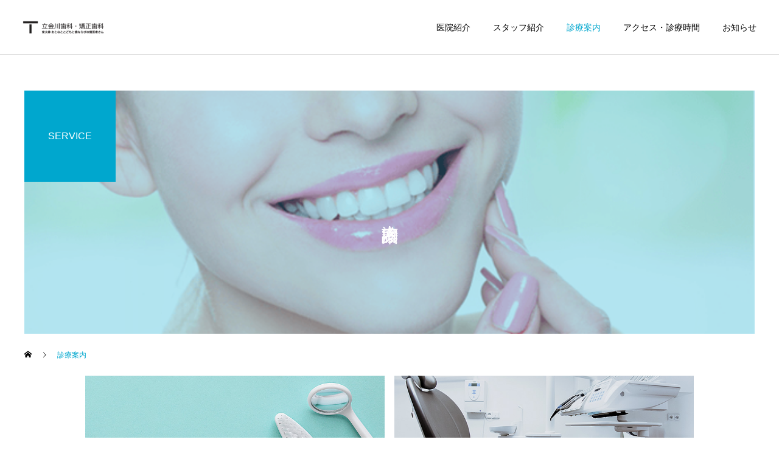

--- FILE ---
content_type: text/html; charset=UTF-8
request_url: https://cyberpartnersjapantest.com/service/
body_size: 12874
content:
<!DOCTYPE html>
<html class="pc" dir="ltr" lang="ja"
	prefix="og: https://ogp.me/ns#" >
<head>
<meta charset="UTF-8">
<!--[if IE]><meta http-equiv="X-UA-Compatible" content="IE=edge"><![endif]-->
<meta name="viewport" content="width=device-width">
<title>診療案内 - 立会川駅で歯医者をお探しなら｜立会川歯科・矯正歯科</title>
<meta name="description" content="京急線 立会川駅より徒歩30秒　立会川歯科・矯正歯科です。">
<link rel="pingback" href="https://cyberpartnersjapantest.com/xmlrpc.php">

		<!-- All in One SEO 4.3.9 - aioseo.com -->
		<meta name="robots" content="noindex, nofollow, max-image-preview:large" />
		<link rel="canonical" href="https://cyberpartnersjapantest.com/service/" />
		<meta name="generator" content="All in One SEO (AIOSEO) 4.3.9" />
		<meta property="og:locale" content="ja_JP" />
		<meta property="og:site_name" content="立会川駅で歯医者をお探しなら｜立会川歯科・矯正歯科 - 京急線 立会川駅より徒歩30秒　立会川歯科・矯正歯科です。" />
		<meta property="og:type" content="website" />
		<meta property="og:title" content="診療案内 - 立会川駅で歯医者をお探しなら｜立会川歯科・矯正歯科" />
		<meta property="og:url" content="https://cyberpartnersjapantest.com/service/" />
		<meta name="twitter:card" content="summary_large_image" />
		<meta name="twitter:title" content="診療案内 - 立会川駅で歯医者をお探しなら｜立会川歯科・矯正歯科" />
		<script type="application/ld+json" class="aioseo-schema">
			{"@context":"https:\/\/schema.org","@graph":[{"@type":"BreadcrumbList","@id":"https:\/\/cyberpartnersjapantest.com\/service\/#breadcrumblist","itemListElement":[{"@type":"ListItem","@id":"https:\/\/cyberpartnersjapantest.com\/#listItem","position":1,"item":{"@type":"WebPage","@id":"https:\/\/cyberpartnersjapantest.com\/","name":"\u30db\u30fc\u30e0","description":"\u7acb\u4f1a\u5ddd\u99c5\u306e\u76f4\u7d50\u306e\u6b6f\u533b\u8005\u3001\u7acb\u4f1a\u5ddd\u6b6f\u79d1\u30fb\u77ef\u6b63\u6b6f\u79d1\u3067\u3059\u3002\u300c\u6cbb\u7642\u306b\u62b5\u6297\u304c\u3042\u308b\u4eba\u3082\u901a\u3048\u308b\u30af\u30ea\u30cb\u30c3\u30af\u300d\u3092\u30b3\u30f3\u30bb\u30d7\u30c8\u306b\u6cbb\u7642\u306f\u3082\u3061\u308d\u3093\u3001\u866b\u6b6f\u6cbb\u7642\u3001\u30a4\u30f3\u30d7\u30e9\u30f3\u30c8\u3084\u5be9\u7f8e\u6b6f\u79d1\u306b\u3082\u529b\u3092\u5165\u308c\u3066\u304a\u308a\u307e\u3059\u3002","url":"https:\/\/cyberpartnersjapantest.com\/"},"nextItem":"https:\/\/cyberpartnersjapantest.com\/service\/#listItem"},{"@type":"ListItem","@id":"https:\/\/cyberpartnersjapantest.com\/service\/#listItem","position":2,"item":{"@type":"WebPage","@id":"https:\/\/cyberpartnersjapantest.com\/service\/","name":"\u8a3a\u7642\u6848\u5185","url":"https:\/\/cyberpartnersjapantest.com\/service\/"},"previousItem":"https:\/\/cyberpartnersjapantest.com\/#listItem"}]},{"@type":"CollectionPage","@id":"https:\/\/cyberpartnersjapantest.com\/service\/#collectionpage","url":"https:\/\/cyberpartnersjapantest.com\/service\/","name":"\u8a3a\u7642\u6848\u5185 - \u7acb\u4f1a\u5ddd\u99c5\u3067\u6b6f\u533b\u8005\u3092\u304a\u63a2\u3057\u306a\u3089\uff5c\u7acb\u4f1a\u5ddd\u6b6f\u79d1\u30fb\u77ef\u6b63\u6b6f\u79d1","inLanguage":"ja","isPartOf":{"@id":"https:\/\/cyberpartnersjapantest.com\/#website"},"breadcrumb":{"@id":"https:\/\/cyberpartnersjapantest.com\/service\/#breadcrumblist"}},{"@type":"Organization","@id":"https:\/\/cyberpartnersjapantest.com\/#organization","name":"\u7acb\u4f1a\u5ddd\u99c5\u3067\u6b6f\u533b\u8005\u3092\u304a\u63a2\u3057\u306a\u3089\uff5c\u7acb\u4f1a\u5ddd\u6b6f\u79d1\u30fb\u77ef\u6b63\u6b6f\u79d1","url":"https:\/\/cyberpartnersjapantest.com\/"},{"@type":"WebSite","@id":"https:\/\/cyberpartnersjapantest.com\/#website","url":"https:\/\/cyberpartnersjapantest.com\/","name":"\u7acb\u4f1a\u5ddd\u99c5\u3067\u6b6f\u533b\u8005\u3092\u304a\u63a2\u3057\u306a\u3089\uff5c\u7acb\u4f1a\u5ddd\u6b6f\u79d1\u30fb\u77ef\u6b63\u6b6f\u79d1","description":"\u4eac\u6025\u7dda \u7acb\u4f1a\u5ddd\u99c5\u3088\u308a\u5f92\u6b6930\u79d2\u3000\u7acb\u4f1a\u5ddd\u6b6f\u79d1\u30fb\u77ef\u6b63\u6b6f\u79d1\u3067\u3059\u3002","inLanguage":"ja","publisher":{"@id":"https:\/\/cyberpartnersjapantest.com\/#organization"}}]}
		</script>
		<!-- All in One SEO -->

<link rel="alternate" type="application/rss+xml" title="立会川駅で歯医者をお探しなら｜立会川歯科・矯正歯科 &raquo; フィード" href="https://cyberpartnersjapantest.com/feed/" />
<link rel="alternate" type="application/rss+xml" title="立会川駅で歯医者をお探しなら｜立会川歯科・矯正歯科 &raquo; コメントフィード" href="https://cyberpartnersjapantest.com/comments/feed/" />
<link rel="alternate" type="application/rss+xml" title="立会川駅で歯医者をお探しなら｜立会川歯科・矯正歯科 &raquo; 診療案内 フィード" href="https://cyberpartnersjapantest.com/service/feed/" />
		<!-- This site uses the Google Analytics by MonsterInsights plugin v8.16 - Using Analytics tracking - https://www.monsterinsights.com/ -->
		<!-- Note: MonsterInsights is not currently configured on this site. The site owner needs to authenticate with Google Analytics in the MonsterInsights settings panel. -->
					<!-- No UA code set -->
				<!-- / Google Analytics by MonsterInsights -->
		<style id='wp-img-auto-sizes-contain-inline-css' type='text/css'>
img:is([sizes=auto i],[sizes^="auto," i]){contain-intrinsic-size:3000px 1500px}
/*# sourceURL=wp-img-auto-sizes-contain-inline-css */
</style>
<link rel='stylesheet' id='style-css' href='https://cyberpartnersjapantest.com/wp-content/themes/cure_tcd082/style.css?ver=1.4.4' type='text/css' media='all' />
<style id='wp-block-library-inline-css' type='text/css'>
:root{--wp-block-synced-color:#7a00df;--wp-block-synced-color--rgb:122,0,223;--wp-bound-block-color:var(--wp-block-synced-color);--wp-editor-canvas-background:#ddd;--wp-admin-theme-color:#007cba;--wp-admin-theme-color--rgb:0,124,186;--wp-admin-theme-color-darker-10:#006ba1;--wp-admin-theme-color-darker-10--rgb:0,107,160.5;--wp-admin-theme-color-darker-20:#005a87;--wp-admin-theme-color-darker-20--rgb:0,90,135;--wp-admin-border-width-focus:2px}@media (min-resolution:192dpi){:root{--wp-admin-border-width-focus:1.5px}}.wp-element-button{cursor:pointer}:root .has-very-light-gray-background-color{background-color:#eee}:root .has-very-dark-gray-background-color{background-color:#313131}:root .has-very-light-gray-color{color:#eee}:root .has-very-dark-gray-color{color:#313131}:root .has-vivid-green-cyan-to-vivid-cyan-blue-gradient-background{background:linear-gradient(135deg,#00d084,#0693e3)}:root .has-purple-crush-gradient-background{background:linear-gradient(135deg,#34e2e4,#4721fb 50%,#ab1dfe)}:root .has-hazy-dawn-gradient-background{background:linear-gradient(135deg,#faaca8,#dad0ec)}:root .has-subdued-olive-gradient-background{background:linear-gradient(135deg,#fafae1,#67a671)}:root .has-atomic-cream-gradient-background{background:linear-gradient(135deg,#fdd79a,#004a59)}:root .has-nightshade-gradient-background{background:linear-gradient(135deg,#330968,#31cdcf)}:root .has-midnight-gradient-background{background:linear-gradient(135deg,#020381,#2874fc)}:root{--wp--preset--font-size--normal:16px;--wp--preset--font-size--huge:42px}.has-regular-font-size{font-size:1em}.has-larger-font-size{font-size:2.625em}.has-normal-font-size{font-size:var(--wp--preset--font-size--normal)}.has-huge-font-size{font-size:var(--wp--preset--font-size--huge)}.has-text-align-center{text-align:center}.has-text-align-left{text-align:left}.has-text-align-right{text-align:right}.has-fit-text{white-space:nowrap!important}#end-resizable-editor-section{display:none}.aligncenter{clear:both}.items-justified-left{justify-content:flex-start}.items-justified-center{justify-content:center}.items-justified-right{justify-content:flex-end}.items-justified-space-between{justify-content:space-between}.screen-reader-text{border:0;clip-path:inset(50%);height:1px;margin:-1px;overflow:hidden;padding:0;position:absolute;width:1px;word-wrap:normal!important}.screen-reader-text:focus{background-color:#ddd;clip-path:none;color:#444;display:block;font-size:1em;height:auto;left:5px;line-height:normal;padding:15px 23px 14px;text-decoration:none;top:5px;width:auto;z-index:100000}html :where(.has-border-color){border-style:solid}html :where([style*=border-top-color]){border-top-style:solid}html :where([style*=border-right-color]){border-right-style:solid}html :where([style*=border-bottom-color]){border-bottom-style:solid}html :where([style*=border-left-color]){border-left-style:solid}html :where([style*=border-width]){border-style:solid}html :where([style*=border-top-width]){border-top-style:solid}html :where([style*=border-right-width]){border-right-style:solid}html :where([style*=border-bottom-width]){border-bottom-style:solid}html :where([style*=border-left-width]){border-left-style:solid}html :where(img[class*=wp-image-]){height:auto;max-width:100%}:where(figure){margin:0 0 1em}html :where(.is-position-sticky){--wp-admin--admin-bar--position-offset:var(--wp-admin--admin-bar--height,0px)}@media screen and (max-width:600px){html :where(.is-position-sticky){--wp-admin--admin-bar--position-offset:0px}}

/*# sourceURL=wp-block-library-inline-css */
</style><style id='global-styles-inline-css' type='text/css'>
:root{--wp--preset--aspect-ratio--square: 1;--wp--preset--aspect-ratio--4-3: 4/3;--wp--preset--aspect-ratio--3-4: 3/4;--wp--preset--aspect-ratio--3-2: 3/2;--wp--preset--aspect-ratio--2-3: 2/3;--wp--preset--aspect-ratio--16-9: 16/9;--wp--preset--aspect-ratio--9-16: 9/16;--wp--preset--color--black: #000000;--wp--preset--color--cyan-bluish-gray: #abb8c3;--wp--preset--color--white: #ffffff;--wp--preset--color--pale-pink: #f78da7;--wp--preset--color--vivid-red: #cf2e2e;--wp--preset--color--luminous-vivid-orange: #ff6900;--wp--preset--color--luminous-vivid-amber: #fcb900;--wp--preset--color--light-green-cyan: #7bdcb5;--wp--preset--color--vivid-green-cyan: #00d084;--wp--preset--color--pale-cyan-blue: #8ed1fc;--wp--preset--color--vivid-cyan-blue: #0693e3;--wp--preset--color--vivid-purple: #9b51e0;--wp--preset--gradient--vivid-cyan-blue-to-vivid-purple: linear-gradient(135deg,rgb(6,147,227) 0%,rgb(155,81,224) 100%);--wp--preset--gradient--light-green-cyan-to-vivid-green-cyan: linear-gradient(135deg,rgb(122,220,180) 0%,rgb(0,208,130) 100%);--wp--preset--gradient--luminous-vivid-amber-to-luminous-vivid-orange: linear-gradient(135deg,rgb(252,185,0) 0%,rgb(255,105,0) 100%);--wp--preset--gradient--luminous-vivid-orange-to-vivid-red: linear-gradient(135deg,rgb(255,105,0) 0%,rgb(207,46,46) 100%);--wp--preset--gradient--very-light-gray-to-cyan-bluish-gray: linear-gradient(135deg,rgb(238,238,238) 0%,rgb(169,184,195) 100%);--wp--preset--gradient--cool-to-warm-spectrum: linear-gradient(135deg,rgb(74,234,220) 0%,rgb(151,120,209) 20%,rgb(207,42,186) 40%,rgb(238,44,130) 60%,rgb(251,105,98) 80%,rgb(254,248,76) 100%);--wp--preset--gradient--blush-light-purple: linear-gradient(135deg,rgb(255,206,236) 0%,rgb(152,150,240) 100%);--wp--preset--gradient--blush-bordeaux: linear-gradient(135deg,rgb(254,205,165) 0%,rgb(254,45,45) 50%,rgb(107,0,62) 100%);--wp--preset--gradient--luminous-dusk: linear-gradient(135deg,rgb(255,203,112) 0%,rgb(199,81,192) 50%,rgb(65,88,208) 100%);--wp--preset--gradient--pale-ocean: linear-gradient(135deg,rgb(255,245,203) 0%,rgb(182,227,212) 50%,rgb(51,167,181) 100%);--wp--preset--gradient--electric-grass: linear-gradient(135deg,rgb(202,248,128) 0%,rgb(113,206,126) 100%);--wp--preset--gradient--midnight: linear-gradient(135deg,rgb(2,3,129) 0%,rgb(40,116,252) 100%);--wp--preset--font-size--small: 13px;--wp--preset--font-size--medium: 20px;--wp--preset--font-size--large: 36px;--wp--preset--font-size--x-large: 42px;--wp--preset--spacing--20: 0.44rem;--wp--preset--spacing--30: 0.67rem;--wp--preset--spacing--40: 1rem;--wp--preset--spacing--50: 1.5rem;--wp--preset--spacing--60: 2.25rem;--wp--preset--spacing--70: 3.38rem;--wp--preset--spacing--80: 5.06rem;--wp--preset--shadow--natural: 6px 6px 9px rgba(0, 0, 0, 0.2);--wp--preset--shadow--deep: 12px 12px 50px rgba(0, 0, 0, 0.4);--wp--preset--shadow--sharp: 6px 6px 0px rgba(0, 0, 0, 0.2);--wp--preset--shadow--outlined: 6px 6px 0px -3px rgb(255, 255, 255), 6px 6px rgb(0, 0, 0);--wp--preset--shadow--crisp: 6px 6px 0px rgb(0, 0, 0);}:where(.is-layout-flex){gap: 0.5em;}:where(.is-layout-grid){gap: 0.5em;}body .is-layout-flex{display: flex;}.is-layout-flex{flex-wrap: wrap;align-items: center;}.is-layout-flex > :is(*, div){margin: 0;}body .is-layout-grid{display: grid;}.is-layout-grid > :is(*, div){margin: 0;}:where(.wp-block-columns.is-layout-flex){gap: 2em;}:where(.wp-block-columns.is-layout-grid){gap: 2em;}:where(.wp-block-post-template.is-layout-flex){gap: 1.25em;}:where(.wp-block-post-template.is-layout-grid){gap: 1.25em;}.has-black-color{color: var(--wp--preset--color--black) !important;}.has-cyan-bluish-gray-color{color: var(--wp--preset--color--cyan-bluish-gray) !important;}.has-white-color{color: var(--wp--preset--color--white) !important;}.has-pale-pink-color{color: var(--wp--preset--color--pale-pink) !important;}.has-vivid-red-color{color: var(--wp--preset--color--vivid-red) !important;}.has-luminous-vivid-orange-color{color: var(--wp--preset--color--luminous-vivid-orange) !important;}.has-luminous-vivid-amber-color{color: var(--wp--preset--color--luminous-vivid-amber) !important;}.has-light-green-cyan-color{color: var(--wp--preset--color--light-green-cyan) !important;}.has-vivid-green-cyan-color{color: var(--wp--preset--color--vivid-green-cyan) !important;}.has-pale-cyan-blue-color{color: var(--wp--preset--color--pale-cyan-blue) !important;}.has-vivid-cyan-blue-color{color: var(--wp--preset--color--vivid-cyan-blue) !important;}.has-vivid-purple-color{color: var(--wp--preset--color--vivid-purple) !important;}.has-black-background-color{background-color: var(--wp--preset--color--black) !important;}.has-cyan-bluish-gray-background-color{background-color: var(--wp--preset--color--cyan-bluish-gray) !important;}.has-white-background-color{background-color: var(--wp--preset--color--white) !important;}.has-pale-pink-background-color{background-color: var(--wp--preset--color--pale-pink) !important;}.has-vivid-red-background-color{background-color: var(--wp--preset--color--vivid-red) !important;}.has-luminous-vivid-orange-background-color{background-color: var(--wp--preset--color--luminous-vivid-orange) !important;}.has-luminous-vivid-amber-background-color{background-color: var(--wp--preset--color--luminous-vivid-amber) !important;}.has-light-green-cyan-background-color{background-color: var(--wp--preset--color--light-green-cyan) !important;}.has-vivid-green-cyan-background-color{background-color: var(--wp--preset--color--vivid-green-cyan) !important;}.has-pale-cyan-blue-background-color{background-color: var(--wp--preset--color--pale-cyan-blue) !important;}.has-vivid-cyan-blue-background-color{background-color: var(--wp--preset--color--vivid-cyan-blue) !important;}.has-vivid-purple-background-color{background-color: var(--wp--preset--color--vivid-purple) !important;}.has-black-border-color{border-color: var(--wp--preset--color--black) !important;}.has-cyan-bluish-gray-border-color{border-color: var(--wp--preset--color--cyan-bluish-gray) !important;}.has-white-border-color{border-color: var(--wp--preset--color--white) !important;}.has-pale-pink-border-color{border-color: var(--wp--preset--color--pale-pink) !important;}.has-vivid-red-border-color{border-color: var(--wp--preset--color--vivid-red) !important;}.has-luminous-vivid-orange-border-color{border-color: var(--wp--preset--color--luminous-vivid-orange) !important;}.has-luminous-vivid-amber-border-color{border-color: var(--wp--preset--color--luminous-vivid-amber) !important;}.has-light-green-cyan-border-color{border-color: var(--wp--preset--color--light-green-cyan) !important;}.has-vivid-green-cyan-border-color{border-color: var(--wp--preset--color--vivid-green-cyan) !important;}.has-pale-cyan-blue-border-color{border-color: var(--wp--preset--color--pale-cyan-blue) !important;}.has-vivid-cyan-blue-border-color{border-color: var(--wp--preset--color--vivid-cyan-blue) !important;}.has-vivid-purple-border-color{border-color: var(--wp--preset--color--vivid-purple) !important;}.has-vivid-cyan-blue-to-vivid-purple-gradient-background{background: var(--wp--preset--gradient--vivid-cyan-blue-to-vivid-purple) !important;}.has-light-green-cyan-to-vivid-green-cyan-gradient-background{background: var(--wp--preset--gradient--light-green-cyan-to-vivid-green-cyan) !important;}.has-luminous-vivid-amber-to-luminous-vivid-orange-gradient-background{background: var(--wp--preset--gradient--luminous-vivid-amber-to-luminous-vivid-orange) !important;}.has-luminous-vivid-orange-to-vivid-red-gradient-background{background: var(--wp--preset--gradient--luminous-vivid-orange-to-vivid-red) !important;}.has-very-light-gray-to-cyan-bluish-gray-gradient-background{background: var(--wp--preset--gradient--very-light-gray-to-cyan-bluish-gray) !important;}.has-cool-to-warm-spectrum-gradient-background{background: var(--wp--preset--gradient--cool-to-warm-spectrum) !important;}.has-blush-light-purple-gradient-background{background: var(--wp--preset--gradient--blush-light-purple) !important;}.has-blush-bordeaux-gradient-background{background: var(--wp--preset--gradient--blush-bordeaux) !important;}.has-luminous-dusk-gradient-background{background: var(--wp--preset--gradient--luminous-dusk) !important;}.has-pale-ocean-gradient-background{background: var(--wp--preset--gradient--pale-ocean) !important;}.has-electric-grass-gradient-background{background: var(--wp--preset--gradient--electric-grass) !important;}.has-midnight-gradient-background{background: var(--wp--preset--gradient--midnight) !important;}.has-small-font-size{font-size: var(--wp--preset--font-size--small) !important;}.has-medium-font-size{font-size: var(--wp--preset--font-size--medium) !important;}.has-large-font-size{font-size: var(--wp--preset--font-size--large) !important;}.has-x-large-font-size{font-size: var(--wp--preset--font-size--x-large) !important;}
/*# sourceURL=global-styles-inline-css */
</style>

<style id='classic-theme-styles-inline-css' type='text/css'>
/*! This file is auto-generated */
.wp-block-button__link{color:#fff;background-color:#32373c;border-radius:9999px;box-shadow:none;text-decoration:none;padding:calc(.667em + 2px) calc(1.333em + 2px);font-size:1.125em}.wp-block-file__button{background:#32373c;color:#fff;text-decoration:none}
/*# sourceURL=/wp-includes/css/classic-themes.min.css */
</style>
<script type="text/javascript" src="https://cyberpartnersjapantest.com/wp-includes/js/jquery/jquery.min.js?ver=3.7.1" id="jquery-core-js"></script>
<script type="text/javascript" src="https://cyberpartnersjapantest.com/wp-includes/js/jquery/jquery-migrate.min.js?ver=3.4.1" id="jquery-migrate-js"></script>
<link rel="https://api.w.org/" href="https://cyberpartnersjapantest.com/wp-json/" />
<link rel="stylesheet" href="https://cyberpartnersjapantest.com/wp-content/themes/cure_tcd082/css/design-plus.css?ver=1.4.4">
<link rel="stylesheet" href="https://cyberpartnersjapantest.com/wp-content/themes/cure_tcd082/css/sns-botton.css?ver=1.4.4">
<link rel="stylesheet" media="screen and (max-width:1251px)" href="https://cyberpartnersjapantest.com/wp-content/themes/cure_tcd082/css/responsive.css?ver=1.4.4">
<link rel="stylesheet" media="screen and (max-width:1251px)" href="https://cyberpartnersjapantest.com/wp-content/themes/cure_tcd082/css/footer-bar.css?ver=1.4.4">

<script src="https://cyberpartnersjapantest.com/wp-content/themes/cure_tcd082/js/jquery.easing.1.4.js?ver=1.4.4"></script>
<script src="https://cyberpartnersjapantest.com/wp-content/themes/cure_tcd082/js/jscript.js?ver=1.4.4"></script>
<script src="https://cyberpartnersjapantest.com/wp-content/themes/cure_tcd082/js/comment.js?ver=1.4.4"></script>

<link rel="stylesheet" href="https://cyberpartnersjapantest.com/wp-content/themes/cure_tcd082/js/simplebar.css?ver=1.4.4">
<script src="https://cyberpartnersjapantest.com/wp-content/themes/cure_tcd082/js/simplebar.min.js?ver=1.4.4"></script>





<style type="text/css">

body, input, textarea { font-family: Arial, "Hiragino Sans", "ヒラギノ角ゴ ProN", "Hiragino Kaku Gothic ProN", "游ゴシック", YuGothic, "メイリオ", Meiryo, sans-serif; }

.rich_font, .p-vertical { font-family: Arial, "Hiragino Sans", "ヒラギノ角ゴ ProN", "Hiragino Kaku Gothic ProN", "游ゴシック", YuGothic, "メイリオ", Meiryo, sans-serif; font-weight:500; }

.rich_font_type1 { font-family: Arial, "Hiragino Kaku Gothic ProN", "ヒラギノ角ゴ ProN W3", "メイリオ", Meiryo, sans-serif; }
.rich_font_type2 { font-family: Arial, "Hiragino Sans", "ヒラギノ角ゴ ProN", "Hiragino Kaku Gothic ProN", "游ゴシック", YuGothic, "メイリオ", Meiryo, sans-serif; font-weight:500; }
.rich_font_type3 { font-family: "Times New Roman" , "游明朝" , "Yu Mincho" , "游明朝体" , "YuMincho" , "ヒラギノ明朝 Pro W3" , "Hiragino Mincho Pro" , "HiraMinProN-W3" , "HGS明朝E" , "ＭＳ Ｐ明朝" , "MS PMincho" , serif; font-weight:500; }


#header { background:#ffffff; }
body.home #header.active { background:#ffffff; }
#side_button a { background:#529eaa; }
#side_button a:hover { background:#37828e; }
#side_button .num1:before { color:#ffffff; }
#side_button .num2:before { color:#ffffff; }
#side_button .num3:before { color:#ffffff; }
body.home #header_logo .logo a, body.home #global_menu > ul > li > a { color:#ffffff; }
body.home #header_logo .logo a:hover, body.home #global_menu > ul > li > a:hover, #global_menu > ul > li.active > a, #global_menu > ul > li.active_button > a { color:#00a7ce !important; }
body.home #header.active #header_logo .logo a, #global_menu > ul > li > a, body.home #header.active #global_menu > ul > li > a { color:#000000; }
#global_menu ul ul a { color:#ffffff; background:#007997; }
#global_menu ul ul a:hover { background:#00a7ce; }
body.home #menu_button span { background:#ffffff; }
#menu_button span { background:#000; }
#menu_button:hover span { background:#00a7ce !important; }
#drawer_menu { background:#222222; }
#mobile_menu a, .mobile #lang_button a { color:#ffffff; background:#222222; border-bottom:1px solid #444444; }
#mobile_menu li li a { color:#ffffff; background:#333333; }
#mobile_menu a:hover, #drawer_menu .close_button:hover, #mobile_menu .child_menu_button:hover, .mobile #lang_button a:hover { color:#ffffff; background:#00a7ce; }
#mobile_menu li li a:hover { color:#ffffff; }
.megamenu_service_list { background:#007995; }
.megamenu_service_list .headline { font-size:16px; }
.megamenu_service_list .title { font-size:14px; }
.megamenu_blog_list { background:#007995; }
.megamenu_blog_list .title { font-size:14px; }
#footer_banner .title { font-size:20px; }
#footer .service_list, #footer .service_list a { color:#ffffff; }
#footer_contact .link_button a { color:#ffffff; background:#02a8c6; }
#footer_contact .link_button a:hover { color:#ffffff; background:#007a96; }
#footer_tel .tel_number .icon:before { color:#00a8c8; }
#footer_schedule { font-size:14px; border-color:#05aac9; }
#footer_schedule td { border-color:#05aac9; color:#00a8c8; }
.footer_info { font-size:16px; }
#return_top a:before { color:#ffffff; }
#return_top a { background:#007a94; }
#return_top a:hover { background:#006277; }
@media screen and (max-width:750px) {
  #footer_banner .title { font-size:15px; }
  .footer_info { font-size:14px; }
  #footer_schedule { font-size:12px; }
}

.author_profile a.avatar img, .animate_image img, .animate_background .image, #recipe_archive .blur_image {
  width:100%; height:auto;
  -webkit-transition: transform  0.75s ease;
  transition: transform  0.75s ease;
}
.author_profile a.avatar:hover img, .animate_image:hover img, .animate_background:hover .image, #recipe_archive a:hover .blur_image {
  -webkit-transform: scale(1.2);
  transform: scale(1.2);
}



a { color:#000; }

a:hover, #header_logo a:hover, #global_menu > ul > li.current-menu-item > a, .megamenu_blog_list a:hover .title, #footer a:hover, #footer_social_link li a:hover:before, #bread_crumb a:hover, #bread_crumb li.home a:hover:after, #bread_crumb, #bread_crumb li.last, #next_prev_post a:hover,
.megamenu_blog_slider a:hover , .megamenu_blog_slider .category a:hover, .megamenu_blog_slider_wrap .carousel_arrow:hover:before, .megamenu_menu_list .carousel_arrow:hover:before, .single_copy_title_url_btn:hover,
.p-dropdown__list li a:hover, .p-dropdown__title:hover, .p-dropdown__title:hover:after, .p-dropdown__title:hover:after, .p-dropdown__list li a:hover, .p-dropdown__list .child_menu_button:hover, .tcdw_search_box_widget .search_area .search_button:hover:before,
#index_news a .date, #index_news_slider a:hover .title, .tcd_category_list a:hover, .tcd_category_list .child_menu_button:hover, .styled_post_list1 a:hover .title,
#post_title_area .post_meta a:hover, #single_author_title_area .author_link li a:hover:before, .author_profile a:hover, .author_profile .author_link li a:hover:before, #post_meta_bottom a:hover, .cardlink_title a:hover, .comment a:hover, .comment_form_wrapper a:hover, #searchform .submit_button:hover:before
  { color: #00a7ce; }

#comment_tab li.active a, #submit_comment:hover, #cancel_comment_reply a:hover, #wp-calendar #prev a:hover, #wp-calendar #next a:hover, #wp-calendar td a:hover,
#post_pagination p, #post_pagination a:hover, #p_readmore .button:hover, .page_navi a:hover, .page_navi span.current, #post_pagination a:hover,.c-pw__btn:hover, #post_pagination a:hover, #comment_tab li a:hover,
.post_slider_widget .slick-dots button:hover::before, .post_slider_widget .slick-dots .slick-active button::before
  { background-color: #00a7ce; }

.widget_headline, #comment_textarea textarea:focus, .c-pw__box-input:focus, .page_navi a:hover, .page_navi span.current, #post_pagination p, #post_pagination a:hover
  { border-color: #00a7ce; }

.post_content a, .custom-html-widget a { color:#000000; }
.post_content a:hover, .custom-html-widget a:hover { color:#00a7ce; }
.styled_h2 {
  font-size:22px !important; text-align:left; color:#000000;   border-top:1px solid #222222;
  border-bottom:1px solid #222222;
  border-left:0px solid #222222;
  border-right:0px solid #222222;
  padding:30px 0px 30px 0px !important;
  margin:0px 0px 30px !important;
}
.styled_h3 {
  font-size:20px !important; text-align:left; color:#000000;   border-top:2px solid #222222;
  border-bottom:1px solid #dddddd;
  border-left:0px solid #dddddd;
  border-right:0px solid #dddddd;
  padding:30px 0px 30px 20px !important;
  margin:0px 0px 30px !important;
}
.styled_h4 {
  font-size:18px !important; text-align:left; color:#000000;   border-top:0px solid #dddddd;
  border-bottom:0px solid #dddddd;
  border-left:2px solid #222222;
  border-right:0px solid #dddddd;
  padding:10px 0px 10px 15px !important;
  margin:0px 0px 30px !important;
}
.styled_h5 {
  font-size:16px !important; text-align:left; color:#000000;   border-top:0px solid #dddddd;
  border-bottom:0px solid #dddddd;
  border-left:0px solid #dddddd;
  border-right:0px solid #dddddd;
  padding:15px 15px 15px 15px !important;
  margin:0px 0px 30px !important;
}
.q_custom_button1 { background: #535353; color: #ffffff !important; border-color: #535353 !important; }
.q_custom_button1:hover, .q_custom_button1:focus { background: #7d7d7d; color: #ffffff !important; border-color: #7d7d7d !important; }
.q_custom_button2 { background: #535353; color: #ffffff !important; border-color: #535353 !important; }
.q_custom_button2:hover, .q_custom_button2:focus { background: #7d7d7d; color: #ffffff !important; border-color: #7d7d7d !important; }
.q_custom_button3 { background: #535353; color: #ffffff !important; border-color: #535353 !important; }
.q_custom_button3:hover, .q_custom_button3:focus { background: #7d7d7d; color: #ffffff !important; border-color: #7d7d7d !important; }
.speech_balloon_left1 .speach_balloon_text { background-color: #ffdfdf; border-color: #ffdfdf; color: #000000 }
.speech_balloon_left1 .speach_balloon_text::before { border-right-color: #ffdfdf }
.speech_balloon_left1 .speach_balloon_text::after { border-right-color: #ffdfdf }
.speech_balloon_left2 .speach_balloon_text { background-color: #ffffff; border-color: #ff5353; color: #000000 }
.speech_balloon_left2 .speach_balloon_text::before { border-right-color: #ff5353 }
.speech_balloon_left2 .speach_balloon_text::after { border-right-color: #ffffff }
.speech_balloon_right1 .speach_balloon_text { background-color: #ccf4ff; border-color: #ccf4ff; color: #000000 }
.speech_balloon_right1 .speach_balloon_text::before { border-left-color: #ccf4ff }
.speech_balloon_right1 .speach_balloon_text::after { border-left-color: #ccf4ff }
.speech_balloon_right2 .speach_balloon_text { background-color: #ffffff; border-color: #0789b5; color: #000000 }
.speech_balloon_right2 .speach_balloon_text::before { border-left-color: #0789b5 }
.speech_balloon_right2 .speach_balloon_text::after { border-left-color: #ffffff }
.qt_google_map .pb_googlemap_custom-overlay-inner { background:#000000; color:#ffffff; }
.qt_google_map .pb_googlemap_custom-overlay-inner::after { border-color:#000000 transparent transparent transparent; }
</style>

<style id="current-page-style" type="text/css">
#page_header .title { font-size:28px; color:#FFFFFF; }
#page_header .sub_title { font-size:16px; color:#FFFFFF; background:#00a7ce; }
#content_header .headline { font-size:14px; color:#00a6cc; }
#content_header .catch { font-size:38px; }
#content_header .desc { font-size:16px; }
#service_list .title { font-size:22px; color:#00a8cc; }
#service_list .desc { font-size:16px; }
@media screen and (max-width:750px) {
  #page_header .title { font-size:24px; }
  #page_header .sub_title { font-size:14px; }
  #content_header .headline { font-size:12px; }
  #content_header .catch { font-size:20px; }
  #content_header .desc { font-size:14px; }
  #service_list .title { font-size:18px; }
  #service_list .desc { font-size:14px; }
}
#site_loader_overlay.active #site_loader_animation {
  opacity:0;
  -webkit-transition: all 1.0s cubic-bezier(0.22, 1, 0.36, 1) 0s; transition: all 1.0s cubic-bezier(0.22, 1, 0.36, 1) 0s;
}
</style>

<script type="text/javascript">
jQuery(document).ready(function($){

  $('.megamenu_blog_slider').slick({
    infinite: true,
    dots: false,
    arrows: false,
    slidesToShow: 4,
    slidesToScroll: 1,
    swipeToSlide: true,
    touchThreshold: 20,
    adaptiveHeight: false,
    pauseOnHover: true,
    autoplay: false,
    fade: false,
    easing: 'easeOutExpo',
    speed: 700,
    autoplaySpeed: 5000
  });
  $('.megamenu_blog_list .prev_item').on('click', function() {
    $(this).closest('.megamenu_blog_list').find('.megamenu_blog_slider').slick('slickPrev');
  });
  $('.megamenu_blog_list .next_item').on('click', function() {
    $(this).closest('.megamenu_blog_list').find('.megamenu_blog_slider').slick('slickNext');
  });

});
</script>
<script type="text/javascript">
jQuery(document).ready(function($){
  var side_button_width = $("#side_button").width();
  $("#side_button").css('width',side_button_width + 'px').css('left','calc(100% - 60px)').css('opacity','1');
  $("#side_button").hover(function(){
     $(this).css('left','calc(100% - ' + side_button_width + 'px)');
  }, function(){
     $(this).css('left','calc(100% - 60px)');
  });

  var side_button_height = $("#side_button").height();
  var header_message_height = $('#header_message').innerHeight();
  if ($('#header_message').css('display') == 'none') {
    var header_message_height = '';
  }
  var winW = $(window).width();
  if( winW > 1251 ){
    $("#side_button").css('top', header_message_height + 149 + 'px');
  } else {
    $("#side_button").css('top', header_message_height + 157 + 'px');
  }
  $(window).on('resize', function(){
    var winW = $(window).width();
    if( winW > 1251 ){
      $("#side_button").css('top', header_message_height + 149 + 'px');
    } else {
      $("#side_button").css('top', header_message_height + 157 + 'px');
    }
  });
  var side_button_position = $('#side_button').offset();
  $(window).scroll(function () {
    if($(window).scrollTop() > side_button_position.top - 150) {
      $("#side_button").addClass('fixed');
    } else {
      $("#side_button").removeClass('fixed');
    }
  });

});
</script>
	<!-- Google Tag Manager -->
<script>(function(w,d,s,l,i){w[l]=w[l]||[];w[l].push({'gtm.start':
new Date().getTime(),event:'gtm.js'});var f=d.getElementsByTagName(s)[0],
j=d.createElement(s),dl=l!='dataLayer'?'&l='+l:'';j.async=true;j.src=
'https://www.googletagmanager.com/gtm.js?id='+i+dl;f.parentNode.insertBefore(j,f);
})(window,document,'script','dataLayer','GTM-N7JX9RB');</script>
<!-- End Google Tag Manager -->
<link rel='stylesheet' id='slick-style-css' href='https://cyberpartnersjapantest.com/wp-content/themes/cure_tcd082/js/slick.css?ver=1.0.0' type='text/css' media='all' />
</head>
<body id="body" class="archive post-type-archive post-type-archive-service wp-theme-cure_tcd082">
<!-- Google Tag Manager (noscript) -->
<noscript><iframe src="https://www.googletagmanager.com/ns.html?id=GTM-N7JX9RB"
height="0" width="0" style="display:none;visibility:hidden"></iframe></noscript>
<!-- End Google Tag Manager (noscript) -->

<div id="container">

 
 <header id="header">
    <div id="header_logo">
   <div class="logo">
 <a href="https://cyberpartnersjapantest.com/" title="立会川駅で歯医者をお探しなら｜立会川歯科・矯正歯科">
    <img class="pc_logo_image " src="https://cyberpartnersjapantest.com/wp-content/uploads/2023/06/ダウンロード-2-e1688036535801.png?1769633789" alt="立会川駅で歯医者をお探しなら｜立会川歯科・矯正歯科" title="立会川駅で歯医者をお探しなら｜立会川歯科・矯正歯科" width="150" height="22" />
        <img class="mobile_logo_image " src="https://cyberpartnersjapantest.com/wp-content/uploads/2023/06/ダウンロード-2-e1688036535801.png?1769633789" alt="立会川駅で歯医者をお探しなら｜立会川歯科・矯正歯科" title="立会川駅で歯医者をお探しなら｜立会川歯科・矯正歯科" width="150" height="22" />
     </a>
</div>

  </div>
      <a id="menu_button" href="#"><span></span><span></span><span></span></a>
  <nav id="global_menu">
   <ul id="menu-%e3%82%b5%e3%83%b3%e3%83%97%e3%83%ab%e3%83%a1%e3%83%8b%e3%83%a5%e3%83%bc" class="menu"><li id="menu-item-33" class="menu-item menu-item-type-custom menu-item-object-custom menu-item-33 "><a href="/about/">医院紹介</a></li>
<li id="menu-item-34" class="menu-item menu-item-type-custom menu-item-object-custom menu-item-34 "><a href="/staff/">スタッフ紹介</a></li>
<li id="menu-item-35" class="menu-item menu-item-type-custom menu-item-object-custom current-menu-item menu-item-has-children menu-item-35 "><a href="/service/" aria-current="page">診療案内</a>
<ul class="sub-menu">
	<li id="menu-item-223" class="menu-item menu-item-type-custom menu-item-object-custom menu-item-223 "><a href="/caries/">虫歯治療</a></li>
	<li id="menu-item-224" class="menu-item menu-item-type-custom menu-item-object-custom menu-item-224 "><a href="/perio/">歯周病治療</a></li>
	<li id="menu-item-229" class="menu-item menu-item-type-custom menu-item-object-custom menu-item-229 "><a href="/prevention/">予防歯科</a></li>
	<li id="menu-item-227" class="menu-item menu-item-type-custom menu-item-object-custom menu-item-227 "><a href="/aesthetic/">審美歯科</a></li>
	<li id="menu-item-334" class="menu-item menu-item-type-custom menu-item-object-custom menu-item-334 "><a href="/ortho/">矯正歯科</a></li>
	<li id="menu-item-226" class="menu-item menu-item-type-custom menu-item-object-custom menu-item-226 "><a href="/pediatric/">小児歯科</a></li>
	<li id="menu-item-231" class="menu-item menu-item-type-custom menu-item-object-custom menu-item-231 "><a href="/denture/">入れ歯治療</a></li>
	<li id="menu-item-335" class="menu-item menu-item-type-custom menu-item-object-custom menu-item-335 "><a href="/implant/">インプラント</a></li>
</ul>
</li>
<li id="menu-item-36" class="menu-item menu-item-type-custom menu-item-object-custom menu-item-36 "><a href="/access/">アクセス・診療時間</a></li>
<li id="menu-item-232" class="menu-item menu-item-type-custom menu-item-object-custom menu-item-232 "><a href="/information/">お知らせ</a></li>
</ul>  </nav>
     </header>

 
 <div id="page_header" style="background:url(https://cyberpartnersjapantest.com/wp-content/uploads/2022/03/図5.png) no-repeat center top; background-size:cover;">
 <div id="page_header_inner">
    <h1 class="title rich_font_type3 type2">診療案内</h1>
      <h2 class="sub_title rich_font_type2"><span>SERVICE</span></h2>
   </div>
  <div class="overlay" style="background:rgba(0,166,204,0.3);"></div>
 </div>

<div id="bread_crumb" style="width:1200px;">
 <ul class="clearfix" itemscope itemtype="http://schema.org/BreadcrumbList">
 <li itemprop="itemListElement" itemscope itemtype="http://schema.org/ListItem" class="home"><a itemprop="item" href="https://cyberpartnersjapantest.com/"><span itemprop="name">ホーム</span></a><meta itemprop="position" content="1"></li>
 <li class="last" itemprop="itemListElement" itemscope itemtype="http://schema.org/ListItem"><span itemprop="name">診療案内</span><meta itemprop="position" content="2"></li>
 </ul>
</div>

<div id="main_contents" class="clearfix">

 <div id="service_archive">

  
  
  <div id="service_list" class="clearfix">

      <article class="item clearfix">
    <a class="animate_background clearfix" href="https://cyberpartnersjapantest.com/service/caries/">
          <div class="image_wrap">
      <div class="image" style="background:url(https://cyberpartnersjapantest.com/wp-content/uploads/2022/03/f_faq.jpg) no-repeat center center; background-size:cover;"></div>
     </div>
          <div class="title_area">
      <h4 class="title">虫歯治療</h4>
            <p class="desc"><span>虫歯とは非常に簡潔に言うと、酸によって歯が溶かされる病です。<br />
「チョコレートなどの甘いお菓子を食べると虫歯になる」このようなお話どこかで聞いた事があるのではないでしょうか。<br />
虫歯の原因はミュータンス菌と言う細菌です。<br />
この細菌はチョコレートなどの甘い食べ物に含まれる糖によって活発に活動してプラーク（歯垢）を作ります。そしてそのプラークの中で酸が作られます。<br />
その酸によって歯が溶かされてしまうのです。甘い食べ物が直接的に歯を溶かしている訳ではないのです。<br />
</span></p>
           </div>
    </a>
   </article>
      <article class="item clearfix">
    <a class="animate_background clearfix" href="https://cyberpartnersjapantest.com/service/perio/">
          <div class="image_wrap">
      <div class="image" style="background:url(https://cyberpartnersjapantest.com/wp-content/uploads/2022/03/f_equipment.jpg) no-repeat center center; background-size:cover;"></div>
     </div>
          <div class="title_area">
      <h4 class="title">歯周病治療</h4>
            <p class="desc"><span>歯周病とは歯石やプラークの歯周病菌によって歯を支える歯槽骨が溶かされてしまう病です。歯は歯槽骨に支えられているため歯槽骨が溶ける続けると最終的に歯が抜けてしまいます。歯周病は痛みが出ない事が多いため無自覚で進行する怖い病なのです。</span></p>
           </div>
    </a>
   </article>
      <article class="item clearfix">
    <a class="animate_background clearfix" href="https://cyberpartnersjapantest.com/service/prevention/">
          <div class="image_wrap">
      <div class="image" style="background:url(https://cyberpartnersjapantest.com/wp-content/uploads/2022/03/2-1000x400.jpg) no-repeat center center; background-size:cover;"></div>
     </div>
          <div class="title_area">
      <h4 class="title">予防歯科</h4>
            <p class="desc"><span>予防歯科とは、虫歯などになってからの治療ではなく、なる前の予防を大切にする事です。<br />
お口と歯の健康を積極的に守るために、歯科医師や歯科衛生士による「プロフェッショナルケア」を定期的にうけ、指導に基づいた毎日の「セルフケア」の両方で、「予防歯科」を実践していきます。そのために定期的な歯科医院での検診が大切になります。<br />
</span></p>
           </div>
    </a>
   </article>
      <article class="item clearfix">
    <a class="animate_background clearfix" href="https://cyberpartnersjapantest.com/service/aesthetic/">
          <div class="image_wrap">
      <div class="image" style="background:url(https://cyberpartnersjapantest.com/wp-content/uploads/2022/03/clinic_3.jpg) no-repeat center center; background-size:cover;"></div>
     </div>
          <div class="title_area">
      <h4 class="title">審美歯科</h4>
            <p class="desc"><span>審美歯科とは、歯や口元の美しさにフォーカスした歯科治療の総称です。歯科治療には、虫歯治療や歯周病治療といった機能的な面と、白い美しい歯にすることや歯並びを整えるなどの審美的な面があります。この両方を満たす治療が審美歯科治療です。</span></p>
           </div>
    </a>
   </article>
      <article class="item clearfix">
    <a class="animate_background clearfix" href="https://cyberpartnersjapantest.com/service/ortho/">
          <div class="image_wrap">
      <div class="image" style="background:url(https://cyberpartnersjapantest.com/wp-content/uploads/2022/03/AdobeStock_409836869-1000x440.jpeg) no-repeat center center; background-size:cover;"></div>
     </div>
          <div class="title_area">
      <h4 class="title">矯正歯科</h4>
            <p class="desc"><span>矯正歯科は、現代の食事では咬む回数や力が顎の骨や筋肉の成長を促せないことにより、歯の数や大きさに対して小さい顎になってしまうことで起こる叢生(ガタガタ)や不正咬合(かみ合わない)を針金などの器具を用いて歯並びかみ合わせを整える治療です。</span></p>
           </div>
    </a>
   </article>
      <article class="item clearfix">
    <a class="animate_background clearfix" href="https://cyberpartnersjapantest.com/service/pediatric/">
          <div class="image_wrap">
      <div class="image" style="background:url(https://cyberpartnersjapantest.com/wp-content/uploads/2022/03/8-1000x400.jpg) no-repeat center center; background-size:cover;"></div>
     </div>
          <div class="title_area">
      <h4 class="title">小児歯科</h4>
            <p class="desc"><span>乳歯の虫歯や歯肉炎等を放置してしまうと、歯の生え変わりが上手くいかず噛み合わせが極端に悪くなってしまったり、後に生えてくる永久歯に形成不全が生じてしまいます。このようなことにならない為にもお子さんも定期的な検診が欠かせません。</span></p>
           </div>
    </a>
   </article>
      <article class="item clearfix">
    <a class="animate_background clearfix" href="https://cyberpartnersjapantest.com/service/denture/">
          <div class="image_wrap">
      <div class="image" style="background:url(https://cyberpartnersjapantest.com/wp-content/uploads/2022/03/AdobeStock_397039380-1000x440.jpeg) no-repeat center center; background-size:cover;"></div>
     </div>
          <div class="title_area">
      <h4 class="title">入れ歯治療</h4>
            <p class="desc"><span>入れ歯は歯が部分的に喪失もしくは全て喪失した場合に用いられます。<br />
取り外しができる装置のため、インプラント治療のように手術を行う必要がありません。<br />
</span></p>
           </div>
    </a>
   </article>
      <article class="item clearfix">
    <a class="animate_background clearfix" href="https://cyberpartnersjapantest.com/service/implant/">
          <div class="image_wrap">
      <div class="image" style="background:url(https://cyberpartnersjapantest.com/wp-content/uploads/2022/03/4194934_s.jpg) no-repeat center center; background-size:cover;"></div>
     </div>
          <div class="title_area">
      <h4 class="title">インプラント</h4>
            <p class="desc"><span>インプラントとは、人工歯根(じんこうしこん)とも言われ、失ってしまった歯の根を人工物で補う治療です。顎の骨に身体になじみやすい生体材料（チタン）を埋め、その上に人工歯を接続します。</span></p>
           </div>
    </a>
   </article>
   
  </div><!-- END #service_list -->

  
 </div><!-- END #service_archive -->

</div><!-- END #main_contents -->


  <footer id="footer">

    <div id="footer_banner">
      <div class="item">
    <a class="animate_background clearfix" href="/about/">
     <p class="title" style="color:#000000;">医院紹介</p>
     <div class="overlay" style="background: -moz-linear-gradient(left,  rgba(255,255,255,1) 0%, rgba(255,255,255,0) 50%); background: -webkit-linear-gradient(left,  rgba(255,255,255,1) 0%,rgba(255,255,255,0) 50%); background: linear-gradient(to right,  rgba(255,255,255,1) 0%,rgba(255,255,255,0) 50%);"></div>
     <div class="image_wrap">
      <div class="image" style="background:url(https://cyberpartnersjapantest.com/wp-content/uploads/2023/06/ad71c2fc.jpg) no-repeat center center; background-size:cover;"></div>
     </div>
    </a>
   </div>
      <div class="item">
    <a class="animate_background clearfix" href="/service/">
     <p class="title" style="color:#000000;">診療案内</p>
     <div class="overlay" style="background: -moz-linear-gradient(left,  rgba(255,255,255,1) 0%, rgba(255,255,255,0) 50%); background: -webkit-linear-gradient(left,  rgba(255,255,255,1) 0%,rgba(255,255,255,0) 50%); background: linear-gradient(to right,  rgba(255,255,255,1) 0%,rgba(255,255,255,0) 50%);"></div>
     <div class="image_wrap">
      <div class="image" style="background:url(https://cyberpartnersjapantest.com/wp-content/uploads/2022/03/blog_news4-400x280-3.jpg) no-repeat center center; background-size:cover;"></div>
     </div>
    </a>
   </div>
      <div class="item">
    <a class="animate_background clearfix" href="/staff/">
     <p class="title" style="color:#000000;">スタッフ紹介</p>
     <div class="overlay" style="background: -moz-linear-gradient(left,  rgba(255,255,255,1) 0%, rgba(255,255,255,0) 50%); background: -webkit-linear-gradient(left,  rgba(255,255,255,1) 0%,rgba(255,255,255,0) 50%); background: linear-gradient(to right,  rgba(255,255,255,1) 0%,rgba(255,255,255,0) 50%);"></div>
     <div class="image_wrap">
      <div class="image" style="background:url(https://cyberpartnersjapantest.com/wp-content/uploads/2022/03/f_staff.jpg) no-repeat center center; background-size:cover;"></div>
     </div>
    </a>
   </div>
      <div class="item">
    <a class="animate_background clearfix" href="/access/">
     <p class="title" style="color:#000000;">アクセス・診療時間</p>
     <div class="overlay" style="background: -moz-linear-gradient(left,  rgba(255,255,255,1) 0%, rgba(255,255,255,0) 50%); background: -webkit-linear-gradient(left,  rgba(255,255,255,1) 0%,rgba(255,255,255,0) 50%); background: linear-gradient(to right,  rgba(255,255,255,1) 0%,rgba(255,255,255,0) 50%);"></div>
     <div class="image_wrap">
      <div class="image" style="background:url(https://cyberpartnersjapantest.com/wp-content/uploads/2022/03/access.jpg) no-repeat center center; background-size:cover;"></div>
     </div>
    </a>
   </div>
     </div>
  
  <div id="footer_top">

   
   <div id="footer_inner">

    
        <div id="footer_data" class="position_type1 ">

          <div class="item left position_type1">
                  <div class="sub_item" id="footer_tel">
              <h3 class="headline rich_font">TEL</h3>
              <div class="number_area">
                <p class="tel_number"><span class="icon"></span><span class="number">03-6404-9767</span></p>
                        <p class="tel_desc">受付時間10:00~19:00 14:30~19:30</p>
               </div>
      </div>
           </div><!-- END .item left -->
     
          <div class="item right">
      <table id="footer_schedule">
       <tr>
                <td class="col1">時間</td>
                <td class="col2">月</td>
                <td class="col3">火</td>
                <td class="col4">水</td>
                <td class="col5">木</td>
                <td class="col6">金</td>
                <td class="col7">土</td>
                <td class="col8">日/祝</td>
               </tr>
       <tr>
                <td class="col1">10:00 ~ 13:00</td>
                <td class="col2">○</td>
                <td class="col3">/</td>
                <td class="col4">○</td>
                <td class="col5">○</td>
                <td class="col6">○</td>
                <td class="col7">○</td>
                <td class="col8">/</td>
               </tr>
       <tr>
                <td class="col1">14:30 ~ 19:00</td>
                <td class="col2">○</td>
                <td class="col3">/</td>
                <td class="col4">○</td>
                <td class="col5">○</td>
                <td class="col6">○</td>
                <td class="col7">○</td>
                <td class="col8">/</td>
               </tr>
      </table>
     </div><!-- END .item right -->
     
    </div>
    
   </div><!-- END #footer_inner -->

      <div id="footer_overlay" style="background:rgba(0,0,0,0.3);"></div>
   
      <div class="footer_bg_image pc" style="background:url(https://cyberpartnersjapantest.com/wp-content/uploads/2022/03/footer.jpg) no-repeat center center; background-size:cover;"></div>
         <div class="footer_bg_image mobile" style="background:url(https://cyberpartnersjapantest.com/wp-content/uploads/2022/03/footer_bg-1.jpg) no-repeat center center; background-size:cover;"></div>
   
  </div><!-- END #footer_top -->

  <div id="footer_bottom">

      <div id="footer_logo">
    
<h3 class="logo">
 <a href="https://cyberpartnersjapantest.com/" title="立会川駅で歯医者をお探しなら｜立会川歯科・矯正歯科">
    <img class="pc_logo_image" src="https://cyberpartnersjapantest.com/wp-content/uploads/2023/06/ダウンロード-2-e1688036535801.png?1769633789" alt="立会川駅で歯医者をお探しなら｜立会川歯科・矯正歯科" title="立会川駅で歯医者をお探しなら｜立会川歯科・矯正歯科" width="300" height="44" />
      <img class="mobile_logo_image" src="https://cyberpartnersjapantest.com/wp-content/uploads/2023/06/ダウンロード-2-e1688036535801.png?1769633789" alt="立会川駅で歯医者をお探しなら｜立会川歯科・矯正歯科" title="立会川駅で歯医者をお探しなら｜立会川歯科・矯正歯科" width="300" height="44" />
   </a>
</h3>

   </div>
   
      <p class="footer_info">東京都品川区東大井2-24-11</p>
   
   
  </div><!-- END #footer_bottom -->

      <div id="footer_menu" class="footer_menu" style="background:#f5f5f5;">
   <ul id="menu-%e3%82%b5%e3%83%b3%e3%83%97%e3%83%ab%e3%83%a1%e3%83%8b%e3%83%a5%e3%83%bc-1" class="menu"><li class="menu-item menu-item-type-custom menu-item-object-custom menu-item-33 "><a href="/about/">医院紹介</a></li>
<li class="menu-item menu-item-type-custom menu-item-object-custom menu-item-34 "><a href="/staff/">スタッフ紹介</a></li>
<li class="menu-item menu-item-type-custom menu-item-object-custom current-menu-item menu-item-35 "><a href="/service/" aria-current="page">診療案内</a></li>
<li class="menu-item menu-item-type-custom menu-item-object-custom menu-item-36 "><a href="/access/">アクセス・診療時間</a></li>
<li class="menu-item menu-item-type-custom menu-item-object-custom menu-item-232 "><a href="/information/">お知らせ</a></li>
</ul>  </div>
  
  <p id="copyright" style="background:#00a8c8; color:#ffffff;">© 2023 tachiaikawa-shika-kyouseishika. all rights reserved</p>

 </footer>

 
 <div id="return_top">
  <a href="#body"><span></span></a>
 </div>

 
</div><!-- #container -->

<div id="drawer_menu">
 <nav>
  <ul id="mobile_menu" class="menu"><li class="menu-item menu-item-type-custom menu-item-object-custom menu-item-33 "><a href="/about/">医院紹介</a></li>
<li class="menu-item menu-item-type-custom menu-item-object-custom menu-item-34 "><a href="/staff/">スタッフ紹介</a></li>
<li class="menu-item menu-item-type-custom menu-item-object-custom current-menu-item menu-item-has-children menu-item-35 "><a href="/service/" aria-current="page">診療案内</a>
<ul class="sub-menu">
	<li class="menu-item menu-item-type-custom menu-item-object-custom menu-item-223 "><a href="/caries/">虫歯治療</a></li>
	<li class="menu-item menu-item-type-custom menu-item-object-custom menu-item-224 "><a href="/perio/">歯周病治療</a></li>
	<li class="menu-item menu-item-type-custom menu-item-object-custom menu-item-229 "><a href="/prevention/">予防歯科</a></li>
	<li class="menu-item menu-item-type-custom menu-item-object-custom menu-item-227 "><a href="/aesthetic/">審美歯科</a></li>
	<li class="menu-item menu-item-type-custom menu-item-object-custom menu-item-334 "><a href="/ortho/">矯正歯科</a></li>
	<li class="menu-item menu-item-type-custom menu-item-object-custom menu-item-226 "><a href="/pediatric/">小児歯科</a></li>
	<li class="menu-item menu-item-type-custom menu-item-object-custom menu-item-231 "><a href="/denture/">入れ歯治療</a></li>
	<li class="menu-item menu-item-type-custom menu-item-object-custom menu-item-335 "><a href="/implant/">インプラント</a></li>
</ul>
</li>
<li class="menu-item menu-item-type-custom menu-item-object-custom menu-item-36 "><a href="/access/">アクセス・診療時間</a></li>
<li class="menu-item menu-item-type-custom menu-item-object-custom menu-item-232 "><a href="/information/">お知らせ</a></li>
</ul> </nav>
 <div id="mobile_banner">
   </div><!-- END #header_mobile_banner -->
</div>

<script>


jQuery(document).ready(function($){

  $('#page_header').addClass('animate');

});
</script>


<script type="speculationrules">
{"prefetch":[{"source":"document","where":{"and":[{"href_matches":"/*"},{"not":{"href_matches":["/wp-*.php","/wp-admin/*","/wp-content/uploads/*","/wp-content/*","/wp-content/plugins/*","/wp-content/themes/cure_tcd082/*","/*\\?(.+)"]}},{"not":{"selector_matches":"a[rel~=\"nofollow\"]"}},{"not":{"selector_matches":".no-prefetch, .no-prefetch a"}}]},"eagerness":"conservative"}]}
</script>
<script type="text/javascript" src="https://cyberpartnersjapantest.com/wp-content/themes/cure_tcd082/js/slick.min.js?ver=1.0.0" id="slick-script-js"></script>
</body>
</html>